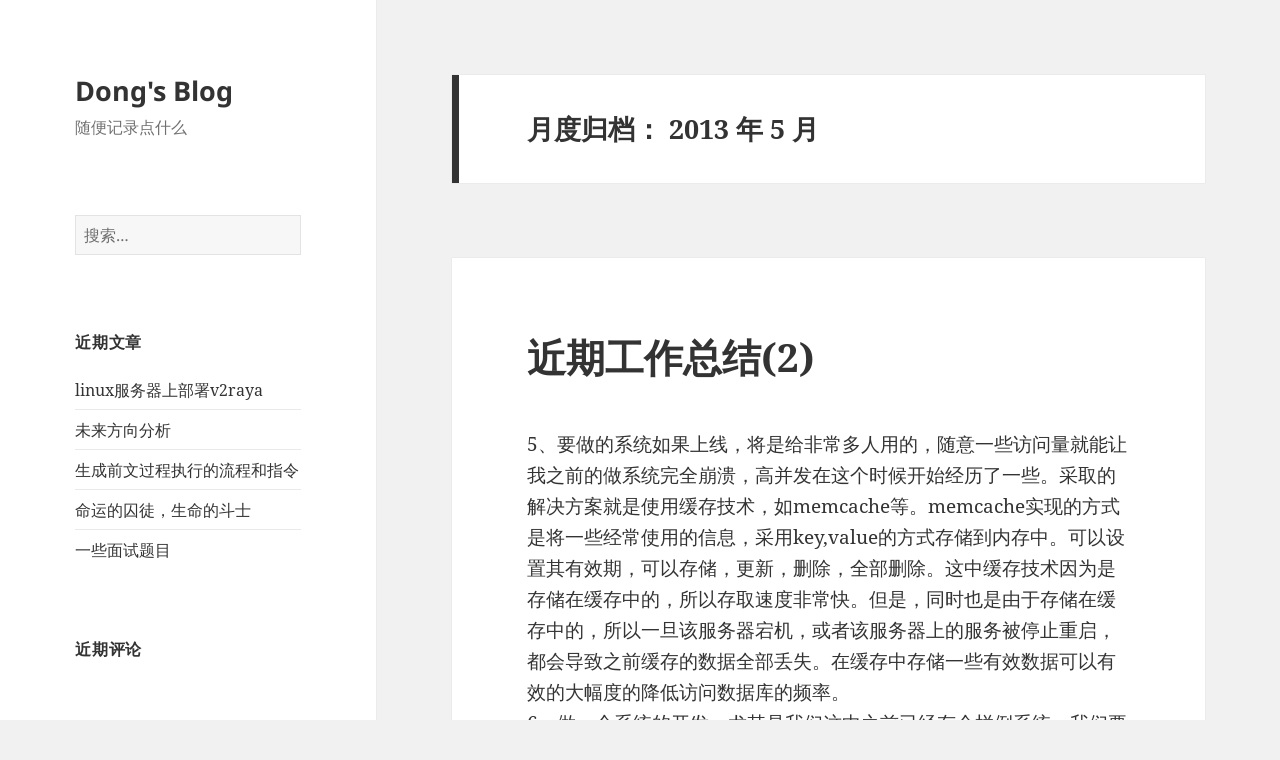

--- FILE ---
content_type: text/html; charset=UTF-8
request_url: https://www.dongcb.com/date/2013/05
body_size: 45460
content:
<!DOCTYPE html>
<html lang="zh-Hans" class="no-js">
<head>
	<meta charset="UTF-8">
	<meta name="viewport" content="width=device-width">
	<link rel="profile" href="https://gmpg.org/xfn/11">
	<link rel="pingback" href="https://www.dongcb.com/xmlrpc.php">
	<script>(function(html){html.className = html.className.replace(/\bno-js\b/,'js')})(document.documentElement);</script>
<meta name='robots' content='noindex, follow' />

	<!-- This site is optimized with the Yoast SEO plugin v23.2 - https://yoast.com/wordpress/plugins/seo/ -->
	<title>5 月 2013 - Dong&#039;s Blog</title>
	<meta property="og:locale" content="zh_CN" />
	<meta property="og:type" content="website" />
	<meta property="og:title" content="5 月 2013 - Dong&#039;s Blog" />
	<meta property="og:url" content="https://www.dongcb.com/date/2013/05" />
	<meta property="og:site_name" content="Dong&#039;s Blog" />
	<meta name="twitter:card" content="summary_large_image" />
	<script type="application/ld+json" class="yoast-schema-graph">{"@context":"https://schema.org","@graph":[{"@type":"CollectionPage","@id":"https://www.dongcb.com/date/2013/05","url":"https://www.dongcb.com/date/2013/05","name":"5 月 2013 - Dong&#039;s Blog","isPartOf":{"@id":"https://www.dongcb.com/#website"},"breadcrumb":{"@id":"https://www.dongcb.com/date/2013/05#breadcrumb"},"inLanguage":"zh-Hans"},{"@type":"BreadcrumbList","@id":"https://www.dongcb.com/date/2013/05#breadcrumb","itemListElement":[{"@type":"ListItem","position":1,"name":"首页","item":"https://www.dongcb.com/"},{"@type":"ListItem","position":2,"name":"归档于 5 月 2013"}]},{"@type":"WebSite","@id":"https://www.dongcb.com/#website","url":"https://www.dongcb.com/","name":"Dong&#039;s Blog","description":"随便记录点什么","publisher":{"@id":"https://www.dongcb.com/#/schema/person/79d3d2c93e2e525daa503f6eecf65c1a"},"potentialAction":[{"@type":"SearchAction","target":{"@type":"EntryPoint","urlTemplate":"https://www.dongcb.com/?s={search_term_string}"},"query-input":"required name=search_term_string"}],"inLanguage":"zh-Hans"},{"@type":["Person","Organization"],"@id":"https://www.dongcb.com/#/schema/person/79d3d2c93e2e525daa503f6eecf65c1a","name":"Dong","image":{"@type":"ImageObject","inLanguage":"zh-Hans","@id":"https://www.dongcb.com/#/schema/person/image/","url":"https://secure.gravatar.com/avatar/3d0ac155d3e1aba6eca6a0a2bb3cdba1?s=96&d=mm&r=g","contentUrl":"https://secure.gravatar.com/avatar/3d0ac155d3e1aba6eca6a0a2bb3cdba1?s=96&d=mm&r=g","caption":"Dong"},"logo":{"@id":"https://www.dongcb.com/#/schema/person/image/"}}]}</script>
	<!-- / Yoast SEO plugin. -->


<link rel="alternate" type="application/rss+xml" title="Dong&#039;s Blog &raquo; Feed" href="https://www.dongcb.com/feed" />
<link rel="alternate" type="application/rss+xml" title="Dong&#039;s Blog &raquo; 评论 Feed" href="https://www.dongcb.com/comments/feed" />
<script>
window._wpemojiSettings = {"baseUrl":"https:\/\/s.w.org\/images\/core\/emoji\/15.0.3\/72x72\/","ext":".png","svgUrl":"https:\/\/s.w.org\/images\/core\/emoji\/15.0.3\/svg\/","svgExt":".svg","source":{"concatemoji":"https:\/\/www.dongcb.com\/wp-includes\/js\/wp-emoji-release.min.js?ver=6.6.4"}};
/*! This file is auto-generated */
!function(i,n){var o,s,e;function c(e){try{var t={supportTests:e,timestamp:(new Date).valueOf()};sessionStorage.setItem(o,JSON.stringify(t))}catch(e){}}function p(e,t,n){e.clearRect(0,0,e.canvas.width,e.canvas.height),e.fillText(t,0,0);var t=new Uint32Array(e.getImageData(0,0,e.canvas.width,e.canvas.height).data),r=(e.clearRect(0,0,e.canvas.width,e.canvas.height),e.fillText(n,0,0),new Uint32Array(e.getImageData(0,0,e.canvas.width,e.canvas.height).data));return t.every(function(e,t){return e===r[t]})}function u(e,t,n){switch(t){case"flag":return n(e,"\ud83c\udff3\ufe0f\u200d\u26a7\ufe0f","\ud83c\udff3\ufe0f\u200b\u26a7\ufe0f")?!1:!n(e,"\ud83c\uddfa\ud83c\uddf3","\ud83c\uddfa\u200b\ud83c\uddf3")&&!n(e,"\ud83c\udff4\udb40\udc67\udb40\udc62\udb40\udc65\udb40\udc6e\udb40\udc67\udb40\udc7f","\ud83c\udff4\u200b\udb40\udc67\u200b\udb40\udc62\u200b\udb40\udc65\u200b\udb40\udc6e\u200b\udb40\udc67\u200b\udb40\udc7f");case"emoji":return!n(e,"\ud83d\udc26\u200d\u2b1b","\ud83d\udc26\u200b\u2b1b")}return!1}function f(e,t,n){var r="undefined"!=typeof WorkerGlobalScope&&self instanceof WorkerGlobalScope?new OffscreenCanvas(300,150):i.createElement("canvas"),a=r.getContext("2d",{willReadFrequently:!0}),o=(a.textBaseline="top",a.font="600 32px Arial",{});return e.forEach(function(e){o[e]=t(a,e,n)}),o}function t(e){var t=i.createElement("script");t.src=e,t.defer=!0,i.head.appendChild(t)}"undefined"!=typeof Promise&&(o="wpEmojiSettingsSupports",s=["flag","emoji"],n.supports={everything:!0,everythingExceptFlag:!0},e=new Promise(function(e){i.addEventListener("DOMContentLoaded",e,{once:!0})}),new Promise(function(t){var n=function(){try{var e=JSON.parse(sessionStorage.getItem(o));if("object"==typeof e&&"number"==typeof e.timestamp&&(new Date).valueOf()<e.timestamp+604800&&"object"==typeof e.supportTests)return e.supportTests}catch(e){}return null}();if(!n){if("undefined"!=typeof Worker&&"undefined"!=typeof OffscreenCanvas&&"undefined"!=typeof URL&&URL.createObjectURL&&"undefined"!=typeof Blob)try{var e="postMessage("+f.toString()+"("+[JSON.stringify(s),u.toString(),p.toString()].join(",")+"));",r=new Blob([e],{type:"text/javascript"}),a=new Worker(URL.createObjectURL(r),{name:"wpTestEmojiSupports"});return void(a.onmessage=function(e){c(n=e.data),a.terminate(),t(n)})}catch(e){}c(n=f(s,u,p))}t(n)}).then(function(e){for(var t in e)n.supports[t]=e[t],n.supports.everything=n.supports.everything&&n.supports[t],"flag"!==t&&(n.supports.everythingExceptFlag=n.supports.everythingExceptFlag&&n.supports[t]);n.supports.everythingExceptFlag=n.supports.everythingExceptFlag&&!n.supports.flag,n.DOMReady=!1,n.readyCallback=function(){n.DOMReady=!0}}).then(function(){return e}).then(function(){var e;n.supports.everything||(n.readyCallback(),(e=n.source||{}).concatemoji?t(e.concatemoji):e.wpemoji&&e.twemoji&&(t(e.twemoji),t(e.wpemoji)))}))}((window,document),window._wpemojiSettings);
</script>
<style id='wp-emoji-styles-inline-css'>

	img.wp-smiley, img.emoji {
		display: inline !important;
		border: none !important;
		box-shadow: none !important;
		height: 1em !important;
		width: 1em !important;
		margin: 0 0.07em !important;
		vertical-align: -0.1em !important;
		background: none !important;
		padding: 0 !important;
	}
</style>
<link rel='stylesheet' id='wp-block-library-css' href='https://www.dongcb.com/wp-includes/css/dist/block-library/style.min.css?ver=6.6.4' media='all' />
<style id='wp-block-library-theme-inline-css'>
.wp-block-audio :where(figcaption){color:#555;font-size:13px;text-align:center}.is-dark-theme .wp-block-audio :where(figcaption){color:#ffffffa6}.wp-block-audio{margin:0 0 1em}.wp-block-code{border:1px solid #ccc;border-radius:4px;font-family:Menlo,Consolas,monaco,monospace;padding:.8em 1em}.wp-block-embed :where(figcaption){color:#555;font-size:13px;text-align:center}.is-dark-theme .wp-block-embed :where(figcaption){color:#ffffffa6}.wp-block-embed{margin:0 0 1em}.blocks-gallery-caption{color:#555;font-size:13px;text-align:center}.is-dark-theme .blocks-gallery-caption{color:#ffffffa6}:root :where(.wp-block-image figcaption){color:#555;font-size:13px;text-align:center}.is-dark-theme :root :where(.wp-block-image figcaption){color:#ffffffa6}.wp-block-image{margin:0 0 1em}.wp-block-pullquote{border-bottom:4px solid;border-top:4px solid;color:currentColor;margin-bottom:1.75em}.wp-block-pullquote cite,.wp-block-pullquote footer,.wp-block-pullquote__citation{color:currentColor;font-size:.8125em;font-style:normal;text-transform:uppercase}.wp-block-quote{border-left:.25em solid;margin:0 0 1.75em;padding-left:1em}.wp-block-quote cite,.wp-block-quote footer{color:currentColor;font-size:.8125em;font-style:normal;position:relative}.wp-block-quote.has-text-align-right{border-left:none;border-right:.25em solid;padding-left:0;padding-right:1em}.wp-block-quote.has-text-align-center{border:none;padding-left:0}.wp-block-quote.is-large,.wp-block-quote.is-style-large,.wp-block-quote.is-style-plain{border:none}.wp-block-search .wp-block-search__label{font-weight:700}.wp-block-search__button{border:1px solid #ccc;padding:.375em .625em}:where(.wp-block-group.has-background){padding:1.25em 2.375em}.wp-block-separator.has-css-opacity{opacity:.4}.wp-block-separator{border:none;border-bottom:2px solid;margin-left:auto;margin-right:auto}.wp-block-separator.has-alpha-channel-opacity{opacity:1}.wp-block-separator:not(.is-style-wide):not(.is-style-dots){width:100px}.wp-block-separator.has-background:not(.is-style-dots){border-bottom:none;height:1px}.wp-block-separator.has-background:not(.is-style-wide):not(.is-style-dots){height:2px}.wp-block-table{margin:0 0 1em}.wp-block-table td,.wp-block-table th{word-break:normal}.wp-block-table :where(figcaption){color:#555;font-size:13px;text-align:center}.is-dark-theme .wp-block-table :where(figcaption){color:#ffffffa6}.wp-block-video :where(figcaption){color:#555;font-size:13px;text-align:center}.is-dark-theme .wp-block-video :where(figcaption){color:#ffffffa6}.wp-block-video{margin:0 0 1em}:root :where(.wp-block-template-part.has-background){margin-bottom:0;margin-top:0;padding:1.25em 2.375em}
</style>
<style id='classic-theme-styles-inline-css'>
/*! This file is auto-generated */
.wp-block-button__link{color:#fff;background-color:#32373c;border-radius:9999px;box-shadow:none;text-decoration:none;padding:calc(.667em + 2px) calc(1.333em + 2px);font-size:1.125em}.wp-block-file__button{background:#32373c;color:#fff;text-decoration:none}
</style>
<style id='global-styles-inline-css'>
:root{--wp--preset--aspect-ratio--square: 1;--wp--preset--aspect-ratio--4-3: 4/3;--wp--preset--aspect-ratio--3-4: 3/4;--wp--preset--aspect-ratio--3-2: 3/2;--wp--preset--aspect-ratio--2-3: 2/3;--wp--preset--aspect-ratio--16-9: 16/9;--wp--preset--aspect-ratio--9-16: 9/16;--wp--preset--color--black: #000000;--wp--preset--color--cyan-bluish-gray: #abb8c3;--wp--preset--color--white: #fff;--wp--preset--color--pale-pink: #f78da7;--wp--preset--color--vivid-red: #cf2e2e;--wp--preset--color--luminous-vivid-orange: #ff6900;--wp--preset--color--luminous-vivid-amber: #fcb900;--wp--preset--color--light-green-cyan: #7bdcb5;--wp--preset--color--vivid-green-cyan: #00d084;--wp--preset--color--pale-cyan-blue: #8ed1fc;--wp--preset--color--vivid-cyan-blue: #0693e3;--wp--preset--color--vivid-purple: #9b51e0;--wp--preset--color--dark-gray: #111;--wp--preset--color--light-gray: #f1f1f1;--wp--preset--color--yellow: #f4ca16;--wp--preset--color--dark-brown: #352712;--wp--preset--color--medium-pink: #e53b51;--wp--preset--color--light-pink: #ffe5d1;--wp--preset--color--dark-purple: #2e2256;--wp--preset--color--purple: #674970;--wp--preset--color--blue-gray: #22313f;--wp--preset--color--bright-blue: #55c3dc;--wp--preset--color--light-blue: #e9f2f9;--wp--preset--gradient--vivid-cyan-blue-to-vivid-purple: linear-gradient(135deg,rgba(6,147,227,1) 0%,rgb(155,81,224) 100%);--wp--preset--gradient--light-green-cyan-to-vivid-green-cyan: linear-gradient(135deg,rgb(122,220,180) 0%,rgb(0,208,130) 100%);--wp--preset--gradient--luminous-vivid-amber-to-luminous-vivid-orange: linear-gradient(135deg,rgba(252,185,0,1) 0%,rgba(255,105,0,1) 100%);--wp--preset--gradient--luminous-vivid-orange-to-vivid-red: linear-gradient(135deg,rgba(255,105,0,1) 0%,rgb(207,46,46) 100%);--wp--preset--gradient--very-light-gray-to-cyan-bluish-gray: linear-gradient(135deg,rgb(238,238,238) 0%,rgb(169,184,195) 100%);--wp--preset--gradient--cool-to-warm-spectrum: linear-gradient(135deg,rgb(74,234,220) 0%,rgb(151,120,209) 20%,rgb(207,42,186) 40%,rgb(238,44,130) 60%,rgb(251,105,98) 80%,rgb(254,248,76) 100%);--wp--preset--gradient--blush-light-purple: linear-gradient(135deg,rgb(255,206,236) 0%,rgb(152,150,240) 100%);--wp--preset--gradient--blush-bordeaux: linear-gradient(135deg,rgb(254,205,165) 0%,rgb(254,45,45) 50%,rgb(107,0,62) 100%);--wp--preset--gradient--luminous-dusk: linear-gradient(135deg,rgb(255,203,112) 0%,rgb(199,81,192) 50%,rgb(65,88,208) 100%);--wp--preset--gradient--pale-ocean: linear-gradient(135deg,rgb(255,245,203) 0%,rgb(182,227,212) 50%,rgb(51,167,181) 100%);--wp--preset--gradient--electric-grass: linear-gradient(135deg,rgb(202,248,128) 0%,rgb(113,206,126) 100%);--wp--preset--gradient--midnight: linear-gradient(135deg,rgb(2,3,129) 0%,rgb(40,116,252) 100%);--wp--preset--gradient--dark-gray-gradient-gradient: linear-gradient(90deg, rgba(17,17,17,1) 0%, rgba(42,42,42,1) 100%);--wp--preset--gradient--light-gray-gradient: linear-gradient(90deg, rgba(241,241,241,1) 0%, rgba(215,215,215,1) 100%);--wp--preset--gradient--white-gradient: linear-gradient(90deg, rgba(255,255,255,1) 0%, rgba(230,230,230,1) 100%);--wp--preset--gradient--yellow-gradient: linear-gradient(90deg, rgba(244,202,22,1) 0%, rgba(205,168,10,1) 100%);--wp--preset--gradient--dark-brown-gradient: linear-gradient(90deg, rgba(53,39,18,1) 0%, rgba(91,67,31,1) 100%);--wp--preset--gradient--medium-pink-gradient: linear-gradient(90deg, rgba(229,59,81,1) 0%, rgba(209,28,51,1) 100%);--wp--preset--gradient--light-pink-gradient: linear-gradient(90deg, rgba(255,229,209,1) 0%, rgba(255,200,158,1) 100%);--wp--preset--gradient--dark-purple-gradient: linear-gradient(90deg, rgba(46,34,86,1) 0%, rgba(66,48,123,1) 100%);--wp--preset--gradient--purple-gradient: linear-gradient(90deg, rgba(103,73,112,1) 0%, rgba(131,93,143,1) 100%);--wp--preset--gradient--blue-gray-gradient: linear-gradient(90deg, rgba(34,49,63,1) 0%, rgba(52,75,96,1) 100%);--wp--preset--gradient--bright-blue-gradient: linear-gradient(90deg, rgba(85,195,220,1) 0%, rgba(43,180,211,1) 100%);--wp--preset--gradient--light-blue-gradient: linear-gradient(90deg, rgba(233,242,249,1) 0%, rgba(193,218,238,1) 100%);--wp--preset--font-size--small: 13px;--wp--preset--font-size--medium: 20px;--wp--preset--font-size--large: 36px;--wp--preset--font-size--x-large: 42px;--wp--preset--spacing--20: 0.44rem;--wp--preset--spacing--30: 0.67rem;--wp--preset--spacing--40: 1rem;--wp--preset--spacing--50: 1.5rem;--wp--preset--spacing--60: 2.25rem;--wp--preset--spacing--70: 3.38rem;--wp--preset--spacing--80: 5.06rem;--wp--preset--shadow--natural: 6px 6px 9px rgba(0, 0, 0, 0.2);--wp--preset--shadow--deep: 12px 12px 50px rgba(0, 0, 0, 0.4);--wp--preset--shadow--sharp: 6px 6px 0px rgba(0, 0, 0, 0.2);--wp--preset--shadow--outlined: 6px 6px 0px -3px rgba(255, 255, 255, 1), 6px 6px rgba(0, 0, 0, 1);--wp--preset--shadow--crisp: 6px 6px 0px rgba(0, 0, 0, 1);}:where(.is-layout-flex){gap: 0.5em;}:where(.is-layout-grid){gap: 0.5em;}body .is-layout-flex{display: flex;}.is-layout-flex{flex-wrap: wrap;align-items: center;}.is-layout-flex > :is(*, div){margin: 0;}body .is-layout-grid{display: grid;}.is-layout-grid > :is(*, div){margin: 0;}:where(.wp-block-columns.is-layout-flex){gap: 2em;}:where(.wp-block-columns.is-layout-grid){gap: 2em;}:where(.wp-block-post-template.is-layout-flex){gap: 1.25em;}:where(.wp-block-post-template.is-layout-grid){gap: 1.25em;}.has-black-color{color: var(--wp--preset--color--black) !important;}.has-cyan-bluish-gray-color{color: var(--wp--preset--color--cyan-bluish-gray) !important;}.has-white-color{color: var(--wp--preset--color--white) !important;}.has-pale-pink-color{color: var(--wp--preset--color--pale-pink) !important;}.has-vivid-red-color{color: var(--wp--preset--color--vivid-red) !important;}.has-luminous-vivid-orange-color{color: var(--wp--preset--color--luminous-vivid-orange) !important;}.has-luminous-vivid-amber-color{color: var(--wp--preset--color--luminous-vivid-amber) !important;}.has-light-green-cyan-color{color: var(--wp--preset--color--light-green-cyan) !important;}.has-vivid-green-cyan-color{color: var(--wp--preset--color--vivid-green-cyan) !important;}.has-pale-cyan-blue-color{color: var(--wp--preset--color--pale-cyan-blue) !important;}.has-vivid-cyan-blue-color{color: var(--wp--preset--color--vivid-cyan-blue) !important;}.has-vivid-purple-color{color: var(--wp--preset--color--vivid-purple) !important;}.has-black-background-color{background-color: var(--wp--preset--color--black) !important;}.has-cyan-bluish-gray-background-color{background-color: var(--wp--preset--color--cyan-bluish-gray) !important;}.has-white-background-color{background-color: var(--wp--preset--color--white) !important;}.has-pale-pink-background-color{background-color: var(--wp--preset--color--pale-pink) !important;}.has-vivid-red-background-color{background-color: var(--wp--preset--color--vivid-red) !important;}.has-luminous-vivid-orange-background-color{background-color: var(--wp--preset--color--luminous-vivid-orange) !important;}.has-luminous-vivid-amber-background-color{background-color: var(--wp--preset--color--luminous-vivid-amber) !important;}.has-light-green-cyan-background-color{background-color: var(--wp--preset--color--light-green-cyan) !important;}.has-vivid-green-cyan-background-color{background-color: var(--wp--preset--color--vivid-green-cyan) !important;}.has-pale-cyan-blue-background-color{background-color: var(--wp--preset--color--pale-cyan-blue) !important;}.has-vivid-cyan-blue-background-color{background-color: var(--wp--preset--color--vivid-cyan-blue) !important;}.has-vivid-purple-background-color{background-color: var(--wp--preset--color--vivid-purple) !important;}.has-black-border-color{border-color: var(--wp--preset--color--black) !important;}.has-cyan-bluish-gray-border-color{border-color: var(--wp--preset--color--cyan-bluish-gray) !important;}.has-white-border-color{border-color: var(--wp--preset--color--white) !important;}.has-pale-pink-border-color{border-color: var(--wp--preset--color--pale-pink) !important;}.has-vivid-red-border-color{border-color: var(--wp--preset--color--vivid-red) !important;}.has-luminous-vivid-orange-border-color{border-color: var(--wp--preset--color--luminous-vivid-orange) !important;}.has-luminous-vivid-amber-border-color{border-color: var(--wp--preset--color--luminous-vivid-amber) !important;}.has-light-green-cyan-border-color{border-color: var(--wp--preset--color--light-green-cyan) !important;}.has-vivid-green-cyan-border-color{border-color: var(--wp--preset--color--vivid-green-cyan) !important;}.has-pale-cyan-blue-border-color{border-color: var(--wp--preset--color--pale-cyan-blue) !important;}.has-vivid-cyan-blue-border-color{border-color: var(--wp--preset--color--vivid-cyan-blue) !important;}.has-vivid-purple-border-color{border-color: var(--wp--preset--color--vivid-purple) !important;}.has-vivid-cyan-blue-to-vivid-purple-gradient-background{background: var(--wp--preset--gradient--vivid-cyan-blue-to-vivid-purple) !important;}.has-light-green-cyan-to-vivid-green-cyan-gradient-background{background: var(--wp--preset--gradient--light-green-cyan-to-vivid-green-cyan) !important;}.has-luminous-vivid-amber-to-luminous-vivid-orange-gradient-background{background: var(--wp--preset--gradient--luminous-vivid-amber-to-luminous-vivid-orange) !important;}.has-luminous-vivid-orange-to-vivid-red-gradient-background{background: var(--wp--preset--gradient--luminous-vivid-orange-to-vivid-red) !important;}.has-very-light-gray-to-cyan-bluish-gray-gradient-background{background: var(--wp--preset--gradient--very-light-gray-to-cyan-bluish-gray) !important;}.has-cool-to-warm-spectrum-gradient-background{background: var(--wp--preset--gradient--cool-to-warm-spectrum) !important;}.has-blush-light-purple-gradient-background{background: var(--wp--preset--gradient--blush-light-purple) !important;}.has-blush-bordeaux-gradient-background{background: var(--wp--preset--gradient--blush-bordeaux) !important;}.has-luminous-dusk-gradient-background{background: var(--wp--preset--gradient--luminous-dusk) !important;}.has-pale-ocean-gradient-background{background: var(--wp--preset--gradient--pale-ocean) !important;}.has-electric-grass-gradient-background{background: var(--wp--preset--gradient--electric-grass) !important;}.has-midnight-gradient-background{background: var(--wp--preset--gradient--midnight) !important;}.has-small-font-size{font-size: var(--wp--preset--font-size--small) !important;}.has-medium-font-size{font-size: var(--wp--preset--font-size--medium) !important;}.has-large-font-size{font-size: var(--wp--preset--font-size--large) !important;}.has-x-large-font-size{font-size: var(--wp--preset--font-size--x-large) !important;}
:where(.wp-block-post-template.is-layout-flex){gap: 1.25em;}:where(.wp-block-post-template.is-layout-grid){gap: 1.25em;}
:where(.wp-block-columns.is-layout-flex){gap: 2em;}:where(.wp-block-columns.is-layout-grid){gap: 2em;}
:root :where(.wp-block-pullquote){font-size: 1.5em;line-height: 1.6;}
</style>
<link rel='stylesheet' id='twentyfifteen-fonts-css' href='https://www.dongcb.com/wp-content/themes/twentyfifteen/assets/fonts/noto-sans-plus-noto-serif-plus-inconsolata.css?ver=20230328' media='all' />
<link rel='stylesheet' id='genericons-css' href='https://www.dongcb.com/wp-content/themes/twentyfifteen/genericons/genericons.css?ver=20201026' media='all' />
<link rel='stylesheet' id='twentyfifteen-style-css' href='https://www.dongcb.com/wp-content/themes/twentyfifteen/style.css?ver=20240716' media='all' />
<link rel='stylesheet' id='twentyfifteen-block-style-css' href='https://www.dongcb.com/wp-content/themes/twentyfifteen/css/blocks.css?ver=20240609' media='all' />
<script src="https://www.dongcb.com/wp-includes/js/jquery/jquery.min.js?ver=3.7.1" id="jquery-core-js"></script>
<script src="https://www.dongcb.com/wp-includes/js/jquery/jquery-migrate.min.js?ver=3.4.1" id="jquery-migrate-js"></script>
<script id="twentyfifteen-script-js-extra">
var screenReaderText = {"expand":"<span class=\"screen-reader-text\">\u5c55\u5f00\u5b50\u83dc\u5355<\/span>","collapse":"<span class=\"screen-reader-text\">\u6298\u53e0\u5b50\u83dc\u5355<\/span>"};
</script>
<script src="https://www.dongcb.com/wp-content/themes/twentyfifteen/js/functions.js?ver=20221101" id="twentyfifteen-script-js" defer data-wp-strategy="defer"></script>
<link rel="https://api.w.org/" href="https://www.dongcb.com/wp-json/" /><link rel="EditURI" type="application/rsd+xml" title="RSD" href="https://www.dongcb.com/xmlrpc.php?rsd" />
<meta name="generator" content="WordPress 6.6.4" />
<style>.recentcomments a{display:inline !important;padding:0 !important;margin:0 !important;}</style></head>

<body class="archive date wp-embed-responsive">
<div id="page" class="hfeed site">
	<a class="skip-link screen-reader-text" href="#content">
		跳至内容	</a>

	<div id="sidebar" class="sidebar">
		<header id="masthead" class="site-header">
			<div class="site-branding">
										<p class="site-title"><a href="https://www.dongcb.com/" rel="home">Dong&#039;s Blog</a></p>
												<p class="site-description">随便记录点什么</p>
										<button class="secondary-toggle">菜单和挂件</button>
			</div><!-- .site-branding -->
		</header><!-- .site-header -->

			<div id="secondary" class="secondary">

		
		
					<div id="widget-area" class="widget-area" role="complementary">
				<aside id="search-2" class="widget widget_search"><form role="search" method="get" class="search-form" action="https://www.dongcb.com/">
				<label>
					<span class="screen-reader-text">搜索：</span>
					<input type="search" class="search-field" placeholder="搜索&hellip;" value="" name="s" />
				</label>
				<input type="submit" class="search-submit screen-reader-text" value="搜索" />
			</form></aside>
		<aside id="recent-posts-2" class="widget widget_recent_entries">
		<h2 class="widget-title">近期文章</h2><nav aria-label="近期文章">
		<ul>
											<li>
					<a href="https://www.dongcb.com/988.html">linux服务器上部署v2raya</a>
									</li>
											<li>
					<a href="https://www.dongcb.com/984.html">未来方向分析</a>
									</li>
											<li>
					<a href="https://www.dongcb.com/977.html">生成前文过程执行的流程和指令</a>
									</li>
											<li>
					<a href="https://www.dongcb.com/973.html">命运的囚徒，生命的斗士</a>
									</li>
											<li>
					<a href="https://www.dongcb.com/964.html">一些面试题目</a>
									</li>
					</ul>

		</nav></aside><aside id="recent-comments-2" class="widget widget_recent_comments"><h2 class="widget-title">近期评论</h2><nav aria-label="近期评论"><ul id="recentcomments"></ul></nav></aside><aside id="archives-2" class="widget widget_archive"><h2 class="widget-title">归档</h2><nav aria-label="归档">
			<ul>
					<li><a href='https://www.dongcb.com/date/2025/12'>2025 年 12 月</a></li>
	<li><a href='https://www.dongcb.com/date/2025/05'>2025 年 5 月</a></li>
	<li><a href='https://www.dongcb.com/date/2024/09'>2024 年 9 月</a></li>
	<li><a href='https://www.dongcb.com/date/2024/08'>2024 年 8 月</a></li>
	<li><a href='https://www.dongcb.com/date/2023/02'>2023 年 2 月</a></li>
	<li><a href='https://www.dongcb.com/date/2023/01'>2023 年 1 月</a></li>
	<li><a href='https://www.dongcb.com/date/2022/12'>2022 年 12 月</a></li>
	<li><a href='https://www.dongcb.com/date/2022/10'>2022 年 10 月</a></li>
	<li><a href='https://www.dongcb.com/date/2022/07'>2022 年 7 月</a></li>
	<li><a href='https://www.dongcb.com/date/2022/05'>2022 年 5 月</a></li>
	<li><a href='https://www.dongcb.com/date/2021/12'>2021 年 12 月</a></li>
	<li><a href='https://www.dongcb.com/date/2021/04'>2021 年 4 月</a></li>
	<li><a href='https://www.dongcb.com/date/2021/03'>2021 年 3 月</a></li>
	<li><a href='https://www.dongcb.com/date/2021/01'>2021 年 1 月</a></li>
	<li><a href='https://www.dongcb.com/date/2020/11'>2020 年 11 月</a></li>
	<li><a href='https://www.dongcb.com/date/2020/10'>2020 年 10 月</a></li>
	<li><a href='https://www.dongcb.com/date/2020/09'>2020 年 9 月</a></li>
	<li><a href='https://www.dongcb.com/date/2020/08'>2020 年 8 月</a></li>
	<li><a href='https://www.dongcb.com/date/2020/05'>2020 年 5 月</a></li>
	<li><a href='https://www.dongcb.com/date/2020/04'>2020 年 4 月</a></li>
	<li><a href='https://www.dongcb.com/date/2019/12'>2019 年 12 月</a></li>
	<li><a href='https://www.dongcb.com/date/2019/11'>2019 年 11 月</a></li>
	<li><a href='https://www.dongcb.com/date/2019/10'>2019 年 10 月</a></li>
	<li><a href='https://www.dongcb.com/date/2019/07'>2019 年 7 月</a></li>
	<li><a href='https://www.dongcb.com/date/2019/03'>2019 年 3 月</a></li>
	<li><a href='https://www.dongcb.com/date/2019/02'>2019 年 2 月</a></li>
	<li><a href='https://www.dongcb.com/date/2019/01'>2019 年 1 月</a></li>
	<li><a href='https://www.dongcb.com/date/2018/12'>2018 年 12 月</a></li>
	<li><a href='https://www.dongcb.com/date/2018/09'>2018 年 9 月</a></li>
	<li><a href='https://www.dongcb.com/date/2018/07'>2018 年 7 月</a></li>
	<li><a href='https://www.dongcb.com/date/2018/05'>2018 年 5 月</a></li>
	<li><a href='https://www.dongcb.com/date/2018/03'>2018 年 3 月</a></li>
	<li><a href='https://www.dongcb.com/date/2018/01'>2018 年 1 月</a></li>
	<li><a href='https://www.dongcb.com/date/2016/12'>2016 年 12 月</a></li>
	<li><a href='https://www.dongcb.com/date/2015/12'>2015 年 12 月</a></li>
	<li><a href='https://www.dongcb.com/date/2015/08'>2015 年 8 月</a></li>
	<li><a href='https://www.dongcb.com/date/2015/07'>2015 年 7 月</a></li>
	<li><a href='https://www.dongcb.com/date/2015/06'>2015 年 6 月</a></li>
	<li><a href='https://www.dongcb.com/date/2015/05'>2015 年 5 月</a></li>
	<li><a href='https://www.dongcb.com/date/2015/04'>2015 年 4 月</a></li>
	<li><a href='https://www.dongcb.com/date/2015/01'>2015 年 1 月</a></li>
	<li><a href='https://www.dongcb.com/date/2014/06'>2014 年 6 月</a></li>
	<li><a href='https://www.dongcb.com/date/2014/05'>2014 年 5 月</a></li>
	<li><a href='https://www.dongcb.com/date/2014/04'>2014 年 4 月</a></li>
	<li><a href='https://www.dongcb.com/date/2013/07'>2013 年 7 月</a></li>
	<li><a href='https://www.dongcb.com/date/2013/06'>2013 年 6 月</a></li>
	<li><a href='https://www.dongcb.com/date/2013/05' aria-current="page">2013 年 5 月</a></li>
	<li><a href='https://www.dongcb.com/date/2013/04'>2013 年 4 月</a></li>
	<li><a href='https://www.dongcb.com/date/2013/03'>2013 年 3 月</a></li>
	<li><a href='https://www.dongcb.com/date/2013/02'>2013 年 2 月</a></li>
	<li><a href='https://www.dongcb.com/date/2012/12'>2012 年 12 月</a></li>
	<li><a href='https://www.dongcb.com/date/2012/11'>2012 年 11 月</a></li>
			</ul>

			</nav></aside><aside id="categories-2" class="widget widget_categories"><h2 class="widget-title">分类</h2><nav aria-label="分类">
			<ul>
					<li class="cat-item cat-item-208"><a href="https://www.dongcb.com/category/ai">AI</a>
</li>
	<li class="cat-item cat-item-12"><a href="https://www.dongcb.com/category/blockchain">blockchain</a>
</li>
	<li class="cat-item cat-item-3"><a href="https://www.dongcb.com/category/blog-my-blog">Blog my Blog</a>
</li>
	<li class="cat-item cat-item-6"><a href="https://www.dongcb.com/category/cr">cr</a>
</li>
	<li class="cat-item cat-item-8"><a href="https://www.dongcb.com/category/hackson">hackson</a>
</li>
	<li class="cat-item cat-item-126"><a href="https://www.dongcb.com/category/%e4%ba%92%e8%81%94%e7%bd%91%e5%b9%bf%e5%91%8a">互联网广告</a>
</li>
	<li class="cat-item cat-item-128"><a href="https://www.dongcb.com/category/%e6%80%9d%e7%bb%b4%e6%96%b9%e6%b3%95%e8%ae%ba">思维方法论</a>
</li>
	<li class="cat-item cat-item-7"><a href="https://www.dongcb.com/category/%e6%8a%80%e6%9c%af">技术</a>
</li>
	<li class="cat-item cat-item-1"><a href="https://www.dongcb.com/category/uncategorized">未分类</a>
</li>
	<li class="cat-item cat-item-27"><a href="https://www.dongcb.com/category/%e6%ad%8c">歌</a>
</li>
	<li class="cat-item cat-item-184"><a href="https://www.dongcb.com/category/%e7%94%9f%e8%b4%a2%e6%9c%89%e6%9c%af">生财有术</a>
</li>
	<li class="cat-item cat-item-194"><a href="https://www.dongcb.com/category/%e8%82%a1%e7%a5%a8">股票</a>
</li>
	<li class="cat-item cat-item-25"><a href="https://www.dongcb.com/category/%e8%af%8d">词</a>
</li>
			</ul>

			</nav></aside>			</div><!-- .widget-area -->
		
	</div><!-- .secondary -->

	</div><!-- .sidebar -->

	<div id="content" class="site-content">

	<section id="primary" class="content-area">
		<main id="main" class="site-main">

		
			<header class="page-header">
				<h1 class="page-title">月度归档： <span>2013 年 5 月</span></h1>			</header><!-- .page-header -->

			
<article id="post-494" class="post-494 post type-post status-publish format-standard hentry category-uncategorized">
	
	<header class="entry-header">
		<h2 class="entry-title"><a href="https://www.dongcb.com/494.html" rel="bookmark">近期工作总结(2)</a></h2>	</header><!-- .entry-header -->

	<div class="entry-content">
		<p>5、要做的系统如果上线，将是给非常多人用的，随意一些访问量就能让我之前的做系统完全崩溃，高并发在这个时候开始经历了一些。采取的解决方案就是使用缓存技术，如memcache等。memcache实现的方式是将一些经常使用的信息，采用key,value的方式存储到内存中。可以设置其有效期，可以存储，更新，删除，全部删除。这中缓存技术因为是存储在缓存中的，所以存取速度非常快。但是，同时也是由于存储在缓存中的，所以一旦该服务器宕机，或者该服务器上的服务被停止重启，都会导致之前缓存的数据全部丢失。在缓存中存储一些有效数据可以有效的大幅度的降低访问数据库的频率。<br />
6、做一个系统的开发，尤其是我们这中之前已经有个样例系统，我们要进行重新构建的项目，项目需求基本已经确定。一开始的需求文档那叫一个寒碜，不过幸好有个系统看着做。随后需求的讨论不断进步，最先形成的成型的文档是根据需求做出来的数据字典。我做的一个模块有部分是关于IP号码管理的，着手建表，才发现现在要用到oracle的sequence。以前只是听说过，甚至专门看过几遍，不过最终还是都忘了，应为没有用过。。。这次好了，好好理解了一下，而且有十几应用了，状况好太多。sequence，序列，虽然名字是跟表名相关的，但实际上这两者之间没啥大的关系。序列是可以被任何表使用的，他的作用就是不停的产生一个新的最大值，从而避免使用相同的值产生的冲突。小的系统里，甚至可以所有表使用同一个序列，所有表的主键都从一个序列里产生。<br />
7、算法。在做IP相关的数据存储的时候，发现表里存储IP值的时候不是存储的字符串，而是数字（设计的字段类型是varchar）好吧，那就想办法把一个字符串算成一个可以反解析出来的数字吧，总不能存完了不管了，咱还得取不是。研究了一下原来系统里对于IP的转换。。。 汗颜～～  哈哈 看了半天还是不太明白，应该是用数据库的正则把IP值的各个块取出来，然后转换成数字，然后计算成了一个位数比较少的数字，再拼接起来。。。贴出来<br />
lpad(trim(to_char(regexp_replace(ip, &#8216;^(d{1,3}).(d{1,3}).(d{1,3}).(d{1,3})$&#8217;, &#8216;1&#8217;), &#8216;XX&#8217;)),2,&#8217;0&#8242;) ||<br />
lpad(trim(to_char(regexp_replace(ip, &#8216;^(d{1,3}).(d{1,3}).(d{1,3}).(d{1,3})$&#8217;, &#8216;2&#8217;), &#8216;XX&#8217;)),2,&#8217;0&#8242;) ||<br />
lpad(trim(to_char(regexp_replace(ip, &#8216;^(d{1,3}).(d{1,3}).(d{1,3}).(d{1,3})$&#8217;, &#8216;3&#8217;), &#8216;XX&#8217;)),2,&#8217;0&#8242;) ||<br />
lpad(trim(to_char(regexp_replace(ip, &#8216;^(d{1,3}).(d{1,3}).(d{1,3}).(d{1,3})$&#8217;, &#8216;4&#8217;), &#8216;XX&#8217;)),2,&#8217;0&#8242;);<br />
反计算：<br />
to_number(substr(ip_num_hex, 1, 2), &#8216;XX&#8217;) || &#8216;.&#8217; ||<br />
to_number(substr(ip_num_hex, 3, 2), &#8216;XX&#8217;) || &#8216;.&#8217; ||<br />
to_number(substr(ip_num_hex, 5, 2), &#8216;XX&#8217;) || &#8216;.&#8217; ||<br />
to_number(substr(ip_num_hex, 7, 2), &#8216;XX&#8217;);<br />
以后再研究吧。<br />
8、生成Bean和Dao的方式都不是自己手写的，有个小工具叫codeGen，不知道是这里自己写的还是从网上搞来的开源的小东西，但是对于生成统一的数据库管理相关代码确实挺好使，在配置文件里写好链接数据的配置，然后在主函数里写入自己要生成的表名，运行一遍就可以了。不过到目前为止生成的文件，包名总是错误的，这里也是可以在代码里修改的。不明白管理这个小工具的家伙为啥总是不改捏。咱先不管了，好东西先留着呗。<br />
9、做着做着就到了做前台的时候了。开始的时候并没有打算用jQuery EasyUI，不过组里有个小伙对这个玩意很熟，在做另外一个项目的时候也是用的EasyUI，在我们埋头解决数据查询出来后结果的分页的时候，拉出来EasyUI的Datagrid以及其页码栏，很好使，很好看，参数与公司集成的分页查询符合，于是果断采用了。jQuery是本来就会用的，所以也没什么稀奇，不过我就得好好学学了，毕竟之前不但EasyUI接触较少，连jQuery都很少接触，少有的接触机会还是自己学习的时候去学了一下基础。现在终于有可以实战一下了。乍一开始，对于jQuery的选择器并没有什么特别的感觉，而且我使用的时候基本上都是使用指定ID的方式（未完待续）</p>
	</div><!-- .entry-content -->

	
	<footer class="entry-footer">
		<span class="posted-on"><span class="screen-reader-text">发布于 </span><a href="https://www.dongcb.com/494.html" rel="bookmark"><time class="entry-date published updated" datetime="2013-05-31T17:13:08+08:00">2013年5月31日</time></a></span><span class="cat-links"><span class="screen-reader-text">分类 </span><a href="https://www.dongcb.com/category/uncategorized" rel="category tag">未分类</a></span>			</footer><!-- .entry-footer -->

</article><!-- #post-494 -->

<article id="post-487" class="post-487 post type-post status-publish format-standard hentry category-uncategorized">
	
	<header class="entry-header">
		<h2 class="entry-title"><a href="https://www.dongcb.com/487.html" rel="bookmark">近期工作总结(1)</a></h2>	</header><!-- .entry-header -->

	<div class="entry-content">
		<p>来新公司已经有一个多月的时间了.呃,准确点也就一个月零5天.哈哈.虽然时间其实并不多,但是学到的东西可不少.尤其用到了一些以前自己没有用过的东西.期间碰到了大大小小各种问题,到目前为止基本都解决了,但是怕稍微久一点就会全忘掉,所以在博客里做个记录.虽然现在都不一定全部记得.<br />
项目挺大,前台展现部分功能丰富且复杂,要做第三方接口接入.我一开始被带我的人安排去做前台的一些东西,看了几天代码,自以为已经熟悉了一些了,可以下手做,所以给老师要活.头给安排了一个做第三方数据请求自动登录的功能来做。由于之前没有接触过类似的东西，所以一开始就是在看，熟悉整个系统，整个熟悉下来之后，发现有如下一些我没有用过的东西：<br />
1、过滤器Filter。以前的时候顶多在web.xml文件里设置一下servelet的路径，中间的业务请求大部分甚至连servelet都没有通过，就直接用jsp里声明个实例调用后面的Java代码了。这种方式的好处是开发起来效率高，也好调试，但是安全性太差，代码也容易混乱，不易进行统一管理规划。声明一个Filter的语法如下：&lt;filter&gt;<br />
&lt;filter-name&gt;FilterName&lt;/filter-name&gt;<br />
&lt;filter-class&gt;<br />
org.*.filter.FilterName<br />
&lt;/filter-class&gt;<br />
&lt;/filter&gt;<br />
&lt;filter-mapping&gt;<br />
&lt;filter-name&gt;FilterName&lt;/filter-name&gt;<br />
&lt;url-pattern&gt;*.do&lt;/url-pattern&gt;<br />
&lt;/filter-mapping&gt;<br />
&lt;filter-mapping&gt;<br />
&lt;filter-name&gt;FilterName&lt;/filter-name&gt;<br />
&lt;url-pattern&gt;*.jsp&lt;/url-pattern&gt;<br />
&lt;/filter-mapping&gt;<br />
这样的过滤器在一个web.xml中可以声明多个，其对相同内容的过滤的顺序就是按照声明的顺序由上到下。可以用来进行一些校验和设置的操作，如设置字符集，校验是否登录，校验是使用何种类型网络等等。<br />
2、在这个项目开始之初，带我的人就告诉了我估计要用到的几个大的框架，如Controllar会使用struts，类管理控制会使用spring，展示方面主要使用jquery，后来引入了jquery的展示框架easyUI，界面上可能会用到的EL，处理大数据要使用的memcache等，因为第一次接触原因，第一次在工作中接触的原因，开始干活的效率都有点低，但是后来就快起来了。struts1.x在本系统中忠实的执行着控制中心的角色，基本整个系统中需要修改struts相关东西的地方只有两个，一个是要设置其配置文件，把自己要用的请求与类名关联起来，另一个就是要写这个类里的方法，把要处理的方法写出来。由于公司封装的框架的原因，我们用来指定前台请求调用的处理类的方法时，只需要在*.do的请求后添加一个参数do=****Manage.functionName就可以直接实现了。<br />
3、对于spring这个东西，以前还是稍微看过一点，跟struts一样。其实struts看的最多了，因为ssh总是一开始就看struts，而且很久以前就看过一些struts，更容易看进去一些。Spring单独的IOC这部分其实并不难，更何况公司框架还给出了一个SpringHelper，可以使用其生成指定名称的类的实例。然而并不能所有一切都那么顺心如意，现在系统中就有地方使用这个去生成新的类的实例有问题，启动报错。所以我自己用的时候，一般还是使用注解来自动生成。使用spring注解的时候，需要在spring的配置文件中加入配置，这个之前的文章里有写过，回头再看看吧。<br />
4、界面上获取后台传过来的值的时候，一般不再写Java代码，而是直接使用EL。而要访问哪些数据，在由后面处理程序返回时，通过设置attribute等方式放到request里就行了；在页面上使用的方式更加简单，直接使用${}符号，在花括号中间填上自己想要的那个实例的名字就可以获取到相应的实例，并且可以调用其方法，获取其属性。用起来很方便。<br />
《未完待续》</p>
	</div><!-- .entry-content -->

	
	<footer class="entry-footer">
		<span class="posted-on"><span class="screen-reader-text">发布于 </span><a href="https://www.dongcb.com/487.html" rel="bookmark"><time class="entry-date published updated" datetime="2013-05-30T15:40:46+08:00">2013年5月30日</time></a></span><span class="cat-links"><span class="screen-reader-text">分类 </span><a href="https://www.dongcb.com/category/uncategorized" rel="category tag">未分类</a></span>			</footer><!-- .entry-footer -->

</article><!-- #post-487 -->

<article id="post-489" class="post-489 post type-post status-publish format-standard hentry category-blog-my-blog">
	
	<header class="entry-header">
		<h2 class="entry-title"><a href="https://www.dongcb.com/489.html" rel="bookmark">jQuery中给字符串替换值</a></h2>	</header><!-- .entry-header -->

	<div class="entry-content">
		<div id="article_content">
jQuery字符串替换</p>
<div>
<div>
<div><b>[html]</b></div>
</div>
<ol start="1">
<li>&lt;head&gt;</li>
<li>        &lt;title&gt;test&lt;/title&gt;</li>
<li>        &lt;script type=&#8221;text/javascript&#8221; src=&#8221;./jquery/jquery-1.7.1.js&#8221;&gt;&lt;/script&gt;</li>
<li>        &lt;script type=&#8221;text/javascript&#8221;&gt;</li>
<li>            $(function(){</li>
<li>                var $inputValue = $(&#8220;#input&#8221;).val();</li>
<li>                re = new RegExp(&#8220;&#8216;&#8221;,&#8221;i&#8221;);</li>
<li>                $inputValue = $inputValue.replace(re, &#8220;a&#8221;);</li>
<li>                alert($inputValue);</li>
<li>            });</li>
<li>        &lt;/script&gt;</li>
<li>    &lt;/head&gt;</li>
<li>    &lt;body&gt;</li>
<li>        &lt;a id=&#8221;a&#8221;&gt;test&lt;/a&gt;</li>
<li>        &lt;input id=&#8221;input&#8221; type=&#8221;text&#8221; value=&#8221;a&#8221;a&#8221;&gt;</li>
<li>    &lt;/body&gt;</li>
</ol>
</div>
<p>脚本说明：其中RegExp(&#8220;&#8216;&#8221;,&#8221;i&#8221;)中第一个参数为你所想替换掉的字符串，第二个参数为替换字符串中第一个所匹配的，第二个参数也可以为&#8221;g&#8221;，表示替换字符串中所有匹配的字符串。replace(re,&#8221;a&#8221;)第一个参数为之前的对象，第二个参数为所要替换为的参数。<br />
以上实例结果为：弹出“aa&#8217;a”，即为：将&lt;input&gt;的value中第一个匹配的单引号替换为a字符。<br />
以上引自&lt;https://blog.csdn.net/fengspg/article/details/7820165&gt;
</p></div>
	</div><!-- .entry-content -->

	
	<footer class="entry-footer">
		<span class="posted-on"><span class="screen-reader-text">发布于 </span><a href="https://www.dongcb.com/489.html" rel="bookmark"><time class="entry-date published updated" datetime="2013-05-30T15:25:37+08:00">2013年5月30日</time></a></span><span class="cat-links"><span class="screen-reader-text">分类 </span><a href="https://www.dongcb.com/category/blog-my-blog" rel="category tag">Blog my Blog</a></span>			</footer><!-- .entry-footer -->

</article><!-- #post-489 -->

	<nav class="navigation pagination" aria-label="文章">
		<h2 class="screen-reader-text">文章导航</h2>
		<div class="nav-links"><span aria-current="page" class="page-numbers current"><span class="meta-nav screen-reader-text">页 </span>1</span>
<a class="page-numbers" href="https://www.dongcb.com/date/2013/05/page/2"><span class="meta-nav screen-reader-text">页 </span>2</a>
<a class="next page-numbers" href="https://www.dongcb.com/date/2013/05/page/2">下一页</a></div>
	</nav>
		</main><!-- .site-main -->
	</section><!-- .content-area -->


	</div><!-- .site-content -->

	<footer id="colophon" class="site-footer">
		<div class="site-info">
									<a href="https://beian.miit.gov.cn/" rel="external nofollow" target="_blank">陕ICP备2021013814号</a>
		</div><!-- .site-info -->
	</footer><!-- .site-footer -->

</div><!-- .site -->

<script>
var _hmt = _hmt || [];
(function() {
  var hm = document.createElement("script");
  hm.src = "https://hm.baidu.com/hm.js?6595b7105df567714fb9286c4c9bf1cc";
  var s = document.getElementsByTagName("script")[0]; 
  s.parentNode.insertBefore(hm, s);
})();
</script>
<script>
(function(){
    var bp = document.createElement('script');
    var curProtocol = window.location.protocol.split(':')[0];
    if (curProtocol === 'https') {
        bp.src = 'https://zz.bdstatic.com/linksubmit/push.js';
    }
    else {
        bp.src = 'http://push.zhanzhang.baidu.com/push.js';
    }
    var s = document.getElementsByTagName("script")[0];
    s.parentNode.insertBefore(bp, s);
})();
</script>
</body>
</html>
